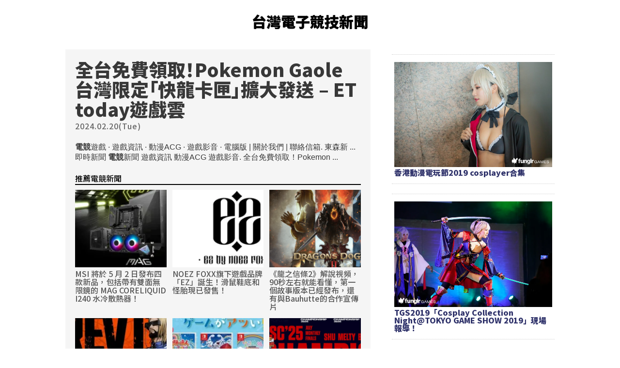

--- FILE ---
content_type: text/html; charset=UTF-8
request_url: https://esportstw.com/news/388141/
body_size: 9003
content:
<!doctype html>
<html dir="ltr" lang="zh-TW" prefix="og: https://ogp.me/ns#">
<head>
<meta charset="UTF-8">
<meta name="viewport" content="width=device-width, initial-scale=1">
<link rel="profile" href="https://gmpg.org/xfn/11">
<meta name="google" content="notranslate">
<meta name="msvalidate.01" content="7D1DE99E557C1B1ADCD3C1FBC093083D">
<meta name="google-site-verification" content="WT8-8GeN4b6gZ3mykOLSTvzfSri7ri5WOAj7GeP2iEk">
<meta name="robots" content="index,follow,noarchive">
<!-- <link rel="stylesheet" type="text/css" rel="preload" href="/wp-content/themes/esportstw/style.css?20231103a3"> -->
<link rel="stylesheet" type="text/css" href="//esportstw.com/wp-content/cache/wpfc-minified/g524bm6s/a8ctk.css" media="all"/>
<link rel="apple-touch-icon" sizes="180x180" href="https://esportstw.com/wp-content/themes/esportstw/favicon/apple-touch-icon.png">
<link rel="icon" type="image/png" sizes="32x32" href="https://esportstw.com/wp-content/themes/esportstw/favicon/favicon-32x32.png">
<link rel="icon" type="image/png" sizes="16x16" href="https://esportstw.com/wp-content/themes/esportstw/favicon/favicon-16x16.png">
<link rel="manifest" href="https://esportstw.com/wp-content/themes/esportstw/favicon/site.webmanifest">
<link rel="mask-icon" href="https://esportstw.com/wp-content/themes/esportstw/favicon/safari-pinned-tab.svg" color="#707070">
<link rel="shortcut icon" href="https://esportstw.com/favicon.ico">
<meta name="msapplication-TileColor" content="#ffffff">
<meta name="msapplication-config" content="https://esportstw.com/wp-content/themes/esportstw/favicon/browserconfig.xml">
<meta name="theme-color" content="#ffffff">
<script type="f494b81699157620bb08c3db-text/javascript">
var _paq = window._paq = window._paq || [];
/* tracker methods like "setCustomDimension" should be called before "trackPageView" */
_paq.push(['trackPageView']);
_paq.push(['enableLinkTracking']);
(function() {
var u="//clarifier.info/";
_paq.push(['setTrackerUrl', u+'matomo.php']);
_paq.push(['setSiteId', '4']);
var d=document, g=d.createElement('script'), s=d.getElementsByTagName('script')[0];
g.async=true; g.src=u+'matomo.js'; s.parentNode.insertBefore(g,s);
})();
</script>
<script async src="https://www.googletagmanager.com/gtag/js?id=UA-144661940-1" type="f494b81699157620bb08c3db-text/javascript"></script>
<script type="f494b81699157620bb08c3db-text/javascript">
window.dataLayer = window.dataLayer || [];
function gtag(){dataLayer.push(arguments);}
gtag('js', new Date());
gtag('config', 'UA-144661940-1');
</script>
<script type="f494b81699157620bb08c3db-text/javascript">
var _paq = window._paq = window._paq || [];
/* tracker methods like "setCustomDimension" should be called before "trackPageView" */
_paq.push(['trackPageView']);
_paq.push(['enableLinkTracking']);
(function() {
var u="//matomo.esportscatch.com/";
_paq.push(['setTrackerUrl', u+'matomo.php']);
_paq.push(['setSiteId', '2']);
var d=document, g=d.createElement('script'), s=d.getElementsByTagName('script')[0];
g.async=true; g.src=u+'matomo.js'; s.parentNode.insertBefore(g,s);
})();
</script>
<script async src="//cdn.embedly.com/widgets/platform.js" charset="UTF-8" type="f494b81699157620bb08c3db-text/javascript"></script>
<title>全台免費領取！Pokemon Gaole台灣限定「快龍卡匣」擴大發送 – ETtoday遊戲雲 - 台灣電子競技新聞</title>
<!-- All in One SEO 4.4.9.2 - aioseo.com -->
<meta name="description" content="電競遊戲 · 遊戲資訊 · 動漫ACG · 遊戲影音 · 電腦版 | 關於我們 | 聯絡信箱. 東森新 ... 即時新聞 電競新聞 遊戲資訊 動漫ACG 遊戲影音. 全台免費領取！Pokemon ..." />
<meta name="robots" content="max-image-preview:large" />
<link rel="canonical" href="https://esportstw.com/news/388141/" />
<meta name="generator" content="All in One SEO (AIOSEO) 4.4.9.2" />
<meta property="og:locale" content="zh_TW" />
<meta property="og:site_name" content="台灣電子競技新聞 - 台灣電子競技新聞" />
<meta property="og:type" content="article" />
<meta property="og:title" content="全台免費領取！Pokemon Gaole台灣限定「快龍卡匣」擴大發送 – ETtoday遊戲雲 - 台灣電子競技新聞" />
<meta property="og:description" content="電競遊戲 · 遊戲資訊 · 動漫ACG · 遊戲影音 · 電腦版 | 關於我們 | 聯絡信箱. 東森新 ... 即時新聞 電競新聞 遊戲資訊 動漫ACG 遊戲影音. 全台免費領取！Pokemon ..." />
<meta property="og:url" content="https://esportstw.com/news/388141/" />
<meta property="article:published_time" content="2024-02-19T17:19:09+00:00" />
<meta property="article:modified_time" content="2024-02-19T17:19:09+00:00" />
<meta name="twitter:card" content="summary_large_image" />
<meta name="twitter:title" content="全台免費領取！Pokemon Gaole台灣限定「快龍卡匣」擴大發送 – ETtoday遊戲雲 - 台灣電子競技新聞" />
<meta name="twitter:description" content="電競遊戲 · 遊戲資訊 · 動漫ACG · 遊戲影音 · 電腦版 | 關於我們 | 聯絡信箱. 東森新 ... 即時新聞 電競新聞 遊戲資訊 動漫ACG 遊戲影音. 全台免費領取！Pokemon ..." />
<script type="application/ld+json" class="aioseo-schema">
{"@context":"https:\/\/schema.org","@graph":[{"@type":"BlogPosting","@id":"https:\/\/esportstw.com\/news\/388141\/#blogposting","name":"\u5168\u53f0\u514d\u8cbb\u9818\u53d6\uff01Pokemon Gaole\u53f0\u7063\u9650\u5b9a\u300c\u5feb\u9f8d\u5361\u5323\u300d\u64f4\u5927\u767c\u9001 \u2013 ETtoday\u904a\u6232\u96f2 - \u53f0\u7063\u96fb\u5b50\u7af6\u6280\u65b0\u805e","headline":"&#20840;&#21488;&#20813;&#36027;&#38936;&#21462;&#65281;Pokemon Gaole&#21488;&#28771;&#38480;&#23450;&#12300;&#24555;&#40845;&#21345;&#21283;&#12301;&#25844;&#22823;&#30332;&#36865; &#8211; ETtoday&#36938;&#25138;&#38642;","author":{"@id":"https:\/\/esportstw.com\/author\/webmaster\/#author"},"publisher":{"@id":"https:\/\/esportstw.com\/#organization"},"datePublished":"2024-02-19T17:19:09+09:00","dateModified":"2024-02-19T17:19:09+09:00","inLanguage":"zh-TW","mainEntityOfPage":{"@id":"https:\/\/esportstw.com\/news\/388141\/#webpage"},"isPartOf":{"@id":"https:\/\/esportstw.com\/news\/388141\/#webpage"},"articleSection":"\u65b0\u805e, Google,"},{"@type":"BreadcrumbList","@id":"https:\/\/esportstw.com\/news\/388141\/#breadcrumblist","itemListElement":[{"@type":"ListItem","@id":"https:\/\/esportstw.com\/#listItem","position":1,"name":"\u4e3b\u9801","item":"https:\/\/esportstw.com\/","nextItem":"https:\/\/esportstw.com\/news\/#listItem"},{"@type":"ListItem","@id":"https:\/\/esportstw.com\/news\/#listItem","position":2,"name":"\u65b0\u805e","previousItem":"https:\/\/esportstw.com\/#listItem"}]},{"@type":"Organization","@id":"https:\/\/esportstw.com\/#organization","name":"\u53f0\u7063\u96fb\u5b50\u7af6\u6280\u65b0\u805e","url":"https:\/\/esportstw.com\/"},{"@type":"Person","@id":"https:\/\/esportstw.com\/author\/webmaster\/#author","url":"https:\/\/esportstw.com\/author\/webmaster\/","name":"\u30a6\u30a7\u30d6\u30de\u30b9\u30bf\u30fc"},{"@type":"WebPage","@id":"https:\/\/esportstw.com\/news\/388141\/#webpage","url":"https:\/\/esportstw.com\/news\/388141\/","name":"\u5168\u53f0\u514d\u8cbb\u9818\u53d6\uff01Pokemon Gaole\u53f0\u7063\u9650\u5b9a\u300c\u5feb\u9f8d\u5361\u5323\u300d\u64f4\u5927\u767c\u9001 \u2013 ETtoday\u904a\u6232\u96f2 - \u53f0\u7063\u96fb\u5b50\u7af6\u6280\u65b0\u805e","description":"\u96fb\u7af6\u904a\u6232 \u00b7 \u904a\u6232\u8cc7\u8a0a \u00b7 \u52d5\u6f2bACG \u00b7 \u904a\u6232\u5f71\u97f3 \u00b7 \u96fb\u8166\u7248 | \u95dc\u65bc\u6211\u5011 | \u806f\u7d61\u4fe1\u7bb1. \u6771\u68ee\u65b0 ... \u5373\u6642\u65b0\u805e \u96fb\u7af6\u65b0\u805e \u904a\u6232\u8cc7\u8a0a \u52d5\u6f2bACG \u904a\u6232\u5f71\u97f3. \u5168\u53f0\u514d\u8cbb\u9818\u53d6\uff01Pokemon ...","inLanguage":"zh-TW","isPartOf":{"@id":"https:\/\/esportstw.com\/#website"},"breadcrumb":{"@id":"https:\/\/esportstw.com\/news\/388141\/#breadcrumblist"},"author":{"@id":"https:\/\/esportstw.com\/author\/webmaster\/#author"},"creator":{"@id":"https:\/\/esportstw.com\/author\/webmaster\/#author"},"datePublished":"2024-02-19T17:19:09+09:00","dateModified":"2024-02-19T17:19:09+09:00"},{"@type":"WebSite","@id":"https:\/\/esportstw.com\/#website","url":"https:\/\/esportstw.com\/","name":"\u53f0\u7063\u96fb\u5b50\u7af6\u6280\u65b0\u805e","description":"\u53f0\u7063\u96fb\u5b50\u7af6\u6280\u65b0\u805e","inLanguage":"zh-TW","publisher":{"@id":"https:\/\/esportstw.com\/#organization"}}]}
</script>
<!-- All in One SEO -->
<style type="text/css">.recentcomments a{display:inline !important;padding:0 !important;margin:0 !important;}</style></head>
<body >
<header id="header">
<em id="logo"><a href="https://esportstw.com/" rel="home">台灣電子競技新聞</a></em>
</header>
<div class="wrapper">
<main class="main">
<article id="post-388141" class="single">
<header class="entry-header">
<h1>&#20840;&#21488;&#20813;&#36027;&#38936;&#21462;&#65281;Pokemon Gaole&#21488;&#28771;&#38480;&#23450;&#12300;&#24555;&#40845;&#21345;&#21283;&#12301;&#25844;&#22823;&#30332;&#36865; &#8211; ETtoday&#36938;&#25138;&#38642;</h1>
<time>2024.02.20(Tue)</time>
</header>
<div class="entry-ogimage">
<blockquote class="embedly-card" data-card-controls="0"><a href="https://www.google.com/url?rct=j&amp;sa=t&amp;url=https://game.ettoday.net/article/2685392.htm&amp;ct=ga&amp;cd=CAIyITJmNWU1ZTc3YmU5ZmYzMGE6Y28uanA6emgtVFc6VFc6Ug&amp;usg=AOvVaw3VAlHWy0XqDqmjU2VViSFv"></a></blockquote>
</div>
<div class="entry-content">
<b>電競</b>遊戲 &middot; 遊戲資訊 &middot; 動漫ACG &middot; 遊戲影音 &middot; 電腦版 | 關於我們 | 聯絡信箱. 東森新 ... 即時新聞 <b>電競</b>新聞 遊戲資訊 動漫ACG 遊戲影音. 全台免費領取！Pokemon&nbsp;...  </div><!-- .entry-content -->
<section class="popularlist">
<h2><a href="https://saiganak.com/zh/" target="_blank">推薦電競新聞</a></h2>
<ul>
<li><a href="https://m.facebook.com/flx/warn/?locale=zh_TW&u=https://saiganak-com.cdn.ampproject.org/v/s/saiganak.com/zh/product/msi-mag-coreliquid-i240-i360-series/amp/?amp_js_v=0.1" title="MSI 將於 5 月 2 日發布四款新品，包括帶有雙面無限鏡的 MAG CORELIQUID I240 水冷散熱器！" target="_blank" rel="follow"><figure><img src="https://i0.wp.com/saiganak.com/wp-content/uploads/2025/04/msi-mag-coreliquid-cooler-dual-00.jpg?resize=266,160" alt="MSI 將於 5 月 2 日發布四款新品，包括帶有雙面無限鏡的 MAG CORELIQUID I240 水冷散熱器！" loading="lazy"></figure><p>MSI 將於 5 月 2 日發布四款新品，包括帶有雙面無限鏡的 MAG CORELIQUID I240 水冷散熱器！</p></a></li>
<li><a href="https://www.facebook.com/flx/warn/?u=https://saiganak.com/zh/product/noezfoxx-gaming-accessory-brand-ez-release/" title="NOEZ FOXX旗下遊戲品牌「EZ」誕生！滑鼠鞋底和怪胎現已發售！" target="_blank" rel="follow"><figure><img src="https://i0.wp.com/saiganak.com/wp-content/uploads/2024/09/noezfoxx-gaming-accessory-brand-ez-birth-00.jpg?resize=266,160" alt="NOEZ FOXX旗下遊戲品牌「EZ」誕生！滑鼠鞋底和怪胎現已發售！" loading="lazy"></figure><p>NOEZ FOXX旗下遊戲品牌「EZ」誕生！滑鼠鞋底和怪胎現已發售！</p></a></li>
<li><a href="https://m.facebook.com/flx/warn/?locale=zh_TW&u=https://www.google.com.tw/amp/s/saiganak.com/zh/news/dragonsdogma-2-explanation-story/amp/?amp_js_v=0.1" title="《龍之信條2》解說視頻，90秒左右就能看懂，第一個故事版本已經發布，還有與Bauhutte的合作宣傳片" target="_blank" rel="follow"><figure><img src="https://i0.wp.com/saiganak.com/wp-content/uploads/2024/02/dragonsdogma-2-explanation-story-00.png?resize=266,160" alt="《龍之信條2》解說視頻，90秒左右就能看懂，第一個故事版本已經發布，還有與Bauhutte的合作宣傳片" loading="lazy"></figure><p>《龍之信條2》解說視頻，90秒左右就能看懂，第一個故事版本已經發布，還有與Bauhutte的合作宣傳片</p></a></li>
<li><a href="https://m.facebook.com/flx/warn/?locale=zh&u=https://saiganak.com/zh/news/fatalfury-cotw-salvatore-ganacci/" title="世界著名DJ Salvatore Ganacci 已確定將出現在《怒之鐵拳：狼城》中！融合DJ與武術的玩法" target="_blank" rel="follow"><figure><img src="https://i0.wp.com/saiganak.com/wp-content/uploads/2025/04/fatalfury-cotw-participation-salvatore-ganacci-00.jpg?resize=266,160" alt="世界著名DJ Salvatore Ganacci 已確定將出現在《怒之鐵拳：狼城》中！融合DJ與武術的玩法" loading="lazy"></figure><p>世界著名DJ Salvatore Ganacci 已確定將出現在《怒之鐵拳：狼城》中！融合DJ與武術的玩法</p></a></li>
<li><a href="https://shiqidu.com/url/https://www.google.com/amp/s/saiganak.com/zh/news/bn-ent-summer-campaign-2023/amp/?amp_js_v=0.1" title="BANDAI NAMCO送出優質休閒產品，「#Play is Flame夏日祭活動」火熱進行中，回歸比賽歌曲下載版Play" target="_blank" rel="follow"><figure><img src="https://i0.wp.com/saiganak.com/wp-content/uploads/2023/07/bn-ent-summer-campaign-2023-00.jpg?resize=266,160" alt="BANDAI NAMCO送出優質休閒產品，「#Play is Flame夏日祭活動」火熱進行中，回歸比賽歌曲下載版Play" loading="lazy"></figure><p>BANDAI NAMCO送出優質休閒產品，「#Play is Flame夏日祭活動」火熱進行中，回歸比賽歌曲下載版Play</p></a></li>
<li><a href="https://m.facebook.com/flx/warn/?u=https://saiganak.com/zh/event/reject-brawlstars-east-asia-july2025-result/" title="「REJECT」荒野亂鬥分會贏得「荒野亂鬥錦標賽2025東亞區七月總決賽」冠軍！邁向世界冠軍的第一步" target="_blank" rel="follow"><figure><img src="https://i0.wp.com/saiganak.com/wp-content/uploads/2025/07/reject-brawlstars-won-2025july-00.png?resize=266,160" alt="「REJECT」荒野亂鬥分會贏得「荒野亂鬥錦標賽2025東亞區七月總決賽」冠軍！邁向世界冠軍的第一步" loading="lazy"></figure><p>「REJECT」荒野亂鬥分會贏得「荒野亂鬥錦標賽2025東亞區七月總決賽」冠軍！邁向世界冠軍的第一步</p></a></li>
</ul>
</section>
<a href="https://www.google.com/url?rct=j&amp;sa=t&amp;url=https://game.ettoday.net/article/2685392.htm&amp;ct=ga&amp;cd=CAIyITJmNWU1ZTc3YmU5ZmYzMGE6Y28uanA6emgtVFc6VFc6Ug&amp;usg=AOvVaw3VAlHWy0XqDqmjU2VViSFv" target="_blank" class="fullbutton">繼續閱讀</a>
<div class="entry-source">
<span>Source</span>
<strong><a href="https://game.ettoday.net/article/2685392.htm" target="_blank">&#20840;&#21488;&#20813;&#36027;&#38936;&#21462;&#65281;Pokemon Gaole&#21488;&#28771;&#38480;&#23450;&#12300;&#24555;&#40845;&#21345;&#21283;&#12301;&#25844;&#22823;&#30332;&#36865; &#8211; ETtoday&#36938;&#25138;&#38642;</a></strong>
<cite><a href="https://game.ettoday.net/article/2685392.htm" target="_blank" rel="nofollow">
https://game.ettoday.net/article/2685392.htm</a></cite>
</div>
<section class="randamlink">
<ul>
<ul>
<li><a href="https://saiganak.com/zh/news/deadbydaylight-6th-anniversary/" target="_blank" rel="follow">「Dead by Daylight」發售6周年！新篇章和「生化危機」合作情報！</a></li>
<li><a href="https://saiganak.com/zh/product/nijisanji-niji-puppet-concept-series-vol8/" target="_blank" rel="follow">彩虹社2025年1月1日發售「彩虹手偶 主題系列vol.8」！戌亥床等7名成員身著和服登場！</a></li>
<li><a href="https://saiganak.com/zh/news/coincheck-btc-present-campaign/" target="_blank" rel="follow">Coincheck以進行了「戶口開設＆存款」的全員為對象舉行「送你BitCoin活動」！</a></li>
<li><a href="https://saiganak.com/zh/news/pokemon-unite-koshien-2022-national-tournament/" target="_blank" rel="follow">「Pokémon Unite甲子園」日本大賽將於7月30日(六)舉行！新情報公開！</a></li>
<li><a href="https://saiganak.com/zh/product/raizin-sakura-release/" target="_blank" rel="follow">配合了enXtra成分的能量飲料「RAIZIN」春季限定口味「SAKURA」新登場！</a></li>
<li><a href="https://saiganak.com/zh/news/monsterhunter-rise-sunbreak-event-quest-oct2022/" target="_blank" rel="follow">「魔獵崛起：破曉」的活動任務「爆炎豪水」配信開始！鈴木D提到了表情動作的連打修正</a></li>
<li><a href="https://saiganak.com/zh/product/nijisanji-voice-drama-great-dream-presentation/" target="_blank" rel="follow">「SMC組聲音劇 -Great Dream Presentation-」將於8月14日(三)17點開賣！</a></li>
<li><a href="https://saiganak.com/zh/news/pso-2-ngs-head-line-oct2024/" target="_blank" rel="follow">綫上RPG「PSO2 NEW GENESIS ver.2」決定播放官方節目「NGS 頭條新聞」！開發團隊信封即將公開！</a></li>
<li><a href="https://saiganak.com/zh/news/steam-award-2021-winning-titles/" target="_blank" rel="follow">2021年「Steam Award」得獎作品發表！</a></li>
<li><a href="https://saiganak.com/zh/news/playstatiopn-state-of-play-jun2022-notice/" target="_blank" rel="follow">這次還會介紹PS VR2的游戲！2022年6月的「State of Play」放送決定！</a></li>
<li><a href="https://saiganak.com/zh/news/tgs2021-online-snk-official-program/" target="_blank" rel="follow">TGS2021 Online King of Fighters XV Special Program！KOF XV全新角色正式登場！</a></li>
<li><a href="https://saiganak.com/zh/product/daicapten-osaka-goods-notice/" target="_blank" rel="follow">「卡普空大展」的原創周邊與語音導覽、廣告資訊已公開！以遊戲企劃書為靈感的透明文件夾等上市！</a></li>
</ul>
<ul>
<li><a href="https://www.aitxn.com/goto/?url=https://esportstw.com/news/499670/">Ubisoft&#34987;&#29190;&#20877;&#27425;&#35009;&#21729;185&#20154;&#22806;&#30028;&#37117;&#22312;&#31561;&#12298;&#26263;&#24433;&#32773;&#12299;&#25104;&#32318; &#8211; ETtoday&#36938;&#25138;&#38642;</a></li>
<li><a href="https://www.chemicalsafety.org.cn/redirect/to?target=https://esportstw.com/news/295794/">《精靈 M：無盡冒險》公開寵物系統介紹 設計專屬寵物「台灣藍鵲」</a></li>
<li><a href="https://www.jianshu.com/go-wild?ac=2&url=https://esportstw.com/news/435521/">&#31481;&#24066;&#39318;&#36774;&#20840;&#22283;<b>&#38651;&#31478;</b>&#22823;&#36093;&#38283;&#25918;&#22577;&#21517;&#32317;&#29518;&#37329;16&#33836;&#20803; &#8211; &#33258;&#30001;&#39636;&#32946;</a></li>
<li><a href="https://www.jianshu.com/go-wild?ac=2&url=https://esportstw.com/news/352550/">COUGAR Ranger S <b>&#38651;&#31478;</b>&#27801;&#30332;I &#29609;&#23478;&#23560;&#23660;&#22561;&#22744;I &#8211; XFastest News</a></li>
<li><a href="https://www.aitxn.com/goto/?url=https://esportstw.com/news/22635/">&#24618;&#29289;&#29557;&#20154;&#19990;&#30028;&#21608;&#37002;&#40736;&#27161;&#22666;&#28216;&#25138;<b>&#38651;&#31478;</b>&#24037;&#20316;&#23460;&#38651;&#33126;&#26700;&#22666;&#36229;&#22823;&#21152;&#21402;&#40736;&#27161;&#22666;</a></li>
<li><a href="https://www.aitxn.com/goto/?url=https://esportstw.com/news/496504/">《香腸派對》SS17 賽季來襲 與《POP TEAM EPIC》《喜羊羊與灰太狼》兩大 IP 聯動</a></li>
<li><a href="https://shiqidu.com/url/https://esportstw.com/news/125764/">&#38520;&#21127;9&#20491;&#23567;&#22902;&#29399;&#24544;&#29356;&#30007;&#21451;&#65281;&#12298;&#25105;&#30340;&#26178;&#20195;&#20320;&#30340;&#26178;&#20195;&#12299;&#32993;&#19968;&#22825;&#36861;&#22971;&#21313;&#24180;&#12298;&#26377;&#32737;&#12299;&#29579;&#19968;&#21338;&#21700;&#22971;&#36948;&#20154;</a></li>
<li><a href="https://shiqidu.com/url/https://esportstw.com/news/102480/">&#22777;<b>&#38651;&#31478;</b>&#26479;&#39717;&#39770;&#20027;&#25773;&#26126;&#26143;&#36093;&#27770;&#36093;&#22291;&#28415;&#25910;&#23448;RTG&#21916;&#25552;&#20896;&#36557;</a></li>
<li><a href="https://www.aitxn.com/goto/?url=https://esportstw.com/news/32793/">&#22899;&#31811;&#22899;&#36275;&#33457;&#28369;&#25463;&#22577;&#38971;&#20659;&#35731;&#39636;&#32946;&#28608;&#30332;&#25136;&#30123;&#21191;&#27683;</a></li>
<li><a href="https://directgo.tw/outward_link?outward_link=https://esportstw.com/news/559591/"><b>&#38651;&#31478;</b>&gt;&gt; 07/25&#12302;GEN.G&#25136;&#38538;@ T1&#25136;&#38538;&#12303;&#12302;DRX&#25136;&#38538;@ BRO&#25136;&#38538;&#12303; &#8211; &#29609;&#36939;&#24425;</a></li>
<li><a href="https://www.chemicalsafety.org.cn/redirect/to?target=https://esportstw.com/news/450733/">&#32654;&#24459;&#30436;&#20013;&#22635;&#24687;&#19979;&#21322;&#24180;iPhone&#25563;&#27231;&#28526;&#32396;&#28155;&#21205;&#33021; &#8211; &#37445;&#20136;&#32178;</a></li>
<li><a href="https://shiqidu.com/url/https://esportstw.com/news/293122/">3&#26376;9&#26085;&#26143;&#26399;&#22235;Newegg Seller Salon &#36067;&#23478;&#27801;&#40845;&#32858;&#26371; &#8211; XFastest News</a></li>
</ul>
</section>  
</article><!-- #post-388141 -->
</main>
<aside id="sidebar">
<section class="sidebar-recommend">
<ul><li><li><a href="https://saiganak.com/zh/event/acghk2019-cosplayer/" target="_blank"><img src="https://i0.wp.com/saiganak.com/wp-content/uploads/2019/08/acghk2019-cosplayer22-1024x683.jpg" alt="香港動漫電玩節2019 cosplayer合集"><span>香港動漫電玩節2019 cosplayer合集</span></a></li></li><li><li><a href="https://saiganak.com/zh/event/cosplay-collection-night-tgs2019/" target="_blank"><img src="https://i0.wp.com/saiganak.com/wp-content/uploads/2019/10/tgs2019-cosplayer-02-16.jpg" alt="TGS2019「Cosplay Collection Night@TOKYO GAME SHOW 2019」現場報導！"><span>TGS2019「Cosplay Collection Night@TOKYO GAME SHOW 2019」現場報導！</span></a></li></li><li><li><a href="https://saiganak.com/zh/event/cosplay-collection-night-tgs2019/" target="_blank"><img src="https://i0.wp.com/saiganak.com/wp-content/uploads/2019/10/tgs2019-cosplayer-02-26.jpg" alt="TGS2019「Cosplay Collection Night@TOKYO GAME SHOW 2019」現場報導！"><span>TGS2019「Cosplay Collection Night@TOKYO GAME SHOW 2019」現場報導！</span></a></li></li></ul></section>
<section>
<h4>最新電競新聞</h4>
<ul>
<li><a href="https://esportstw.com/news/577320/">唐突的善意《空洞騎士：絲綢之歌》公認最煩地圖「腐汁澤」，一條讓大黃蜂滿身臭氣的天堂路</a></li>
<li><a href="https://esportstw.com/news/577314/">&#23439;&#30849;&#34909;&#21050;&#39640;&#38542;&#39023;&#31034;&#22120;&#65372;&#26032;&#32862;&#24555;&#35338; &#8211; &#27704;&#35920;&#37329;&#35657;&#21048;</a></li>
<li><a href="https://esportstw.com/news/577303/">&#23439;&#30849;&#34909;&#21050;&#39640;&#38542;&#39023;&#31034;&#22120;| &#38598;&#20013;&#24066;&#22580;| &#35657;&#21048; &#8211; &#32147;&#28639;&#26085;&#22577;- &#32879;&#21512;&#22577;</a></li>
<li><a href="https://esportstw.com/news/577291/">&#26524;&#31881;&#38577;&#34255;&#31119;&#21033;&#65306;iPhone Air&#21934;&#37857;&#38957;&#20839;&#34255;&#21490;&#19978;&#39318;&#35211;&#21151;&#33021; &#8211; XFastest News</a></li>
<li><a href="https://esportstw.com/news/577293/">#&#35531;&#30410;<b>&#38651;&#31478;</b>&#31558;&#38651;&#36984;&#25799;&#65288;&#20839;&#26377;&#36984;&#25163;&#65289; &#8211; 3C&#26495;| Dcard</a></li>
</ul>
</section>
<section>
<h4>推薦電競新聞</h4>
<ul>
<li><a href="https://m.facebook.com/flx/warn/?locale=zh_TW&u=https://saiganak.com/zh/product/p3re-aquasavon-collab/" title="「女神異聞錄3 Reload」與「AQUA SAVON」聯乘！聯乘限定設計的淡香水以數量限定登場" target="_blank">「女神異聞錄3 Reload」與「AQUA SAVON」聯乘！聯乘限定設計的淡香水以數量限定登場</a></li>
<li><a href="https://m.facebook.com/flx/warn/?locale=zh&u=https://saiganak.com/zh/news/indie-world-showcase-12-15-2021-release/" title="海外版「Indie World」,「Indie World Showcase 12.15.2021」發佈！" target="_blank">海外版「Indie World」,「Indie World Showcase 12.15.2021」發佈！</a></li>
<li><a href="https://www.chemicalsafety.org.cn/redirect/to?target=https://saiganak.com/zh/review/big-rirol-rainbow-box/" title="色彩繽紛！閃耀著彩虹光芒的電競滋露巧克力「大滋露〈Rainbow BOX〉」開賣！" target="_blank">色彩繽紛！閃耀著彩虹光芒的電競滋露巧克力「大滋露〈Rainbow BOX〉」開賣！</a></li>
<li><a href="https://m.facebook.com/flx/warn/?locale=zh_SG&u=https://saiganak.com/zh/news/asus-rog-partnership-with-team-vitality/" title="「ROG」×「Team Vitality」強化合作夥伴關係！為《絕對武力 2(Counter-Strike 2)》與《特戰英豪(VALORANT)》戰隊提供最新 PC 設備" target="_blank">「ROG」×「Team Vitality」強化合作夥伴關係！為《絕對武力 2(Counter-Strike 2)》與《特戰英豪(VALORANT)》戰隊提供最新 PC 設備</a></li>
<li><a href="https://shiqidu.com/url/https://saiganak.com/zh/news/nijisanji-7th-anniversary-ad-notice/" title="「彩虹社」7周年紀念廣告於2月3日起在池袋刊登！並舉辦可獲得特典明信片的安利美特合作活動" target="_blank">「彩虹社」7周年紀念廣告於2月3日起在池袋刊登！並舉辦可獲得特典明信片的安利美特合作活動</a></li>
</ul>
</section>
<section>
<h4>拾起電競新聞</h4>
<ul>
<li><a href="https://esportstw.com/news/115039/">電影《屍變》角色「凱莉」演員參與同名改編遊戲配音演出</a></li>
<li><a href="https://esportstw.com/news/572664/">REJECT&#23559;&#25361;&#25136;SFL&#65281;&#12300;&#24555;&#25171;&#26059;&#39080;&#32879;&#36093;Pro-JP 2025&#12301;&#23559;&#26044;8&#26376;29&#26085;&#36215;&#22312;&#32218;&#19978;&#38283;&#25136; &#8211; Saiga NAK</a></li>
<li><a href="https://esportstw.com/news/524913/">&#37325;&#29983;<b>&#38651;&#31478;</b>&#22899;&#31070;&#65306;&#36870;&#35186;&#24020;&#23792;&#31532;&#19968;&#31456;&#65306;&#23500;&#23110;&#39381;&#21040;| &#36996;&#27794;&#24819;&#22909;&#35201;&#21483;&#20160;&#40636; &#8211; &#26041;&#26684;&#23376;</a></li>
<li><a href="https://esportstw.com/news/269827/">&#20013;&#22283;2&#30007;&#23416;&#29983;&#38548;&#38626;&#26399;&#38291;&#34987;&#20998;&#21040;&#12300;&#36889;&#38291;&#25151;&#12301; &#27138;&#32763;&#22825;&#36899;&#36899;&#27604;&#35738; &#8211; CTWANT</a></li>
<li><a href="https://esportstw.com/news/538772/">《Garena 三角洲行動》30 日開放新攻防模式「勝者為王」 端午活動開跑</a></li>
</ul>
</section>
<section>
<h4>最新商業新聞</h4>
<ul>
</ul>
</section>
</aside></div>

<footer id="footer">
<small>Copyright &copy;台灣電子競技新聞 Allright Reserved.</span>
</footer><!-- #colophon -->
<script src="/cdn-cgi/scripts/7d0fa10a/cloudflare-static/rocket-loader.min.js" data-cf-settings="f494b81699157620bb08c3db-|49" defer></script><script defer src="https://static.cloudflareinsights.com/beacon.min.js/vcd15cbe7772f49c399c6a5babf22c1241717689176015" integrity="sha512-ZpsOmlRQV6y907TI0dKBHq9Md29nnaEIPlkf84rnaERnq6zvWvPUqr2ft8M1aS28oN72PdrCzSjY4U6VaAw1EQ==" data-cf-beacon='{"version":"2024.11.0","token":"b9d9880f70454c5b93d5e5d502ae233d","r":1,"server_timing":{"name":{"cfCacheStatus":true,"cfEdge":true,"cfExtPri":true,"cfL4":true,"cfOrigin":true,"cfSpeedBrain":true},"location_startswith":null}}' crossorigin="anonymous"></script>
</body>
</html><!-- WP Fastest Cache file was created in 35.230293989182 seconds, on 16-09-25 4:50:29 --><!-- via php -->

--- FILE ---
content_type: text/css
request_url: https://esportstw.com/wp-content/cache/wpfc-minified/g524bm6s/a8ctk.css
body_size: 2919
content:
@charset "UTF-8";
 @import url("https://fonts.googleapis.com/css?family=Noto+Sans+TC:100,300,500,900|Noto+Serif+TC:200,600,900&display=swap");
body{background-color: #fff; color:#333; font-family: 'Noto Sans TC', sans-serif;
overflow-wrap:break-word;
-webkit-font-smoothing:antialiased;
-moz-osx-font-smoothing:grayscale;}
a{text-decoration: none; color:#30336b;}
a:hover{text-decoration: underline; color: #4834d4;}
.fullcontainer{width: auto; margin:auto; padding:0 30px;}
.wrapper{width: 1259px; margin: auto; position: relative; min-height: auto; }
.fullwrapper{width: auto; margin: auto; padding: 0px 30px; position: relative;}
.container{width: 1259px; margin:auto;} .main{width: 860px; background: none; min-height: 1850px; height: auto; padding:0 0 30px 0;}
#sidebar{width: 336px; position:absolute; right: 0; top:0px;}
#sidebar img{max-width: 100%; height: auto;}
#sidebar section{margin-bottom:30px;}
#sidebar h4{padding:3px 0; margin:0; line-height: 1em; font-size: 17px; border-bottom:0px solid #000; position: relative; text-align: center;}
#sidebar h4::before{position: absolute; content:''; display: block; width: 33%; border-bottom:2px solid #000; left: 0; top:0.5em;}
#sidebar h4::after{position: absolute; content:''; display: block; width: 33%; border-bottom:2px solid #000; right: 0; top:0.5em;}
#sidebar ul{margin:0; padding:0;}
#sidebar ul li{margin:0; padding:0; list-style: none; border-bottom:1px dotted #ccc;}
#sidebar ul li a{display: block; padding:5px;}
.fullmain{width: auto; padding-right:290px; min-height: 1000px;}
#fullsidebar{position: absolute; width: 250px; right: 10px; top:10px;  float: right;}
@media screen and (max-width: 1281px){
.container{width: 1010px; margin:auto;}
.wrapper{width: 1010px;}
.main,#pjax-container{width: 630px;}
}
@media screen and (max-width: 981px){
.main,#pjax-container{width: auto; float: none; padding:0px; min-height: auto;}
.container{width:auto; padding: 0 12px; box-sizing: border-box;}
.fullcontainer{width: auto; padding:0 5px;}
.wrapper{width: auto; margin: auto;}
.fullwrapper{padding: 0;}
.fullmain{min-height: auto; width: auto; padding:0 12px; margin: 0;}
#fullsidebar,#sidebar{float: none; position: static; width:auto; padding: 12px;}
}
@media screen and (max-width: 679px){
.main-list{padding: 0 10px!important;}
}
@media screen and (max-width: 481px){
.main,#pjax-container{width: auto; float: none; padding:0px; min-height: auto;}
.container{padding: 0px;}
.pages article{padding: 0 10px;}
}
#header{padding: 20px 0; text-align: center;}
#header p{font-size: 13px; color:#efefef; text-shadow: 0 0 1px #000; display: inline-block;}
#logo{line-height: 1.1em; display: inline-block; font-style: normal; font-weight: 900; font-size: 30px; text-shadow: 0 0 1px #000; font-family: 'Noto Sans TC', sans-serif; padding:0; margin: 0; color:#000;}
#logo a{color: #000;}
#logo a:hover{color: #000;}
#globalnav{background-color: #000; text-align: center; margin-bottom:6px;}
#globalnav ul{padding: 0; margin:0 auto; text-align: left;}
#globalnav li{display: inline-block; list-style:none; padding: 0; margin: 0;}
#globalnav li a{display: block; padding: 10px;}
#globalnav li a:hover{background-color: #333; color:#fff; text-decoration: none;}
@media screen and (max-width: 679px){
#header{text-align: center;}
#header p{font-size: 11px;}
#globalnav ul{text-align: center;}
#globalnav li a{padding: 7px; font-size: 13px;}
}
@media screen and (max-width: 481px){
#globalnav li a{display: block; padding: 7px 5px;}
}
#breadcrumbs{font-size: 12px;}
#breadcrumbs .del{display: inline-block; padding:0 10px; color:#666;}
.single{margin:20px auto; padding:20px; background-color: #F5F5F5; color:#383838; border-radius: 0px;}
.entry-listcover{display: flex; flex-wrap: wrap; justify-content: space-between; padding:0; margin:auto;}
.entry-list{display: block; height: auto; width: 49.5%; margin:0px 0; box-sizing: border-box; position: relative;}
.entry-list:hover *{text-decoration: none; transition: all 300ms 0s ease;}
.entry-list iframe{border:0; display: block; width: 100%; margin:0; height: 165px; overflow: hidden; z-index: 1; position: relative;}
.entry-list a{position: absolute; display: block; top:0; left:0; width: 100%; height: 100%; font-size: 1px; color:rgba(0,0,0,0); z-index: 1000; text-indent:-432432px;}
.entry-list:hover{filter: grayscale(100%);}
.entry-list:hover iframe{opacity: 0.8;}
.entry-header{padding:0; margin-bottom:10px;}
.entry-header h1{line-height: 1.1em; font-size: 38px; padding: 0; margin: 0 0 3px 0; font-feature-settings : "palt"; word-break: break-all; }
.entry-header time{font-size:16px; color:#666; letter-spacing: 1px;}
.entry-ogimage{text-align: center;  padding: 0; line-height: 1em;}
.entry-ogimage iframe{border:1px solid red;}
.entry-ogimage .provider,
.entry-ogimage .provider-name{display: none;}
.entry-content{font-family: 'Kosugi Maru', sans-serif; padding:12px 0;}
.entry-content p{line-height: 1.5em;}
.entry-content a{color:#333; text-decoration: underline;}
.entry-content figure{max-width: 100%; height: auto; margin:2px auto; padding:0;}
.entry-content figure figcaption{font-size: 12px; color:#666;}
.entry-content img{max-width: 100%; height: auto;}
.entry-content iframe{max-width: 100%; height: 390px;}
.entry-content img[src^="https://chinese.engadget.com"]{display: none;}
#instagram{padding:10px; background:#fcfcfc;}
#instagram picture{text-align: center; display: block;}
#instagram img{max-width: 100%; margin:auto;}
.entery-instagram{padding:20px 5px; font-size: 13px;}
.entery-instagram *{font-weight: normal;}
.randominstagram{margin-bottom:20px;}
.randominstagram h3{border-bottom:3px solid #000; color:#000; padding:0 0 3px 0; margin-bottom:5px; font-size:22px;}
.randominstagram ul{display: flex; flex-wrap: wrap; justify-content:center; align-items:flex-start; align-content: flex-start; padding:0; margin:0; max-width: 100%;}
.randominstagram ul li{display: block; max-width: 33%; width: 33%; height:280px; margin:0; padding:0;}
.randominstagram ul li a{display: block; margin:0; padding:0; width: 100%; height: 100%; background-color: #333; background-size:cover; background-repeat: no-repeat; background-position: center; text-indent: -3480328px;}
.randominstagram ul li img{max-width: 100%; max-height: 100%; height: auto; vertical-align: middle}
.sidebar-recommend li{margin-bottom: 10px!important; padding-bottom: 10px!important}
.sidebar-recommend li img{margin-bottom:2px;}
.sidebar-recommend li a{line-height: 1em; font-weight: bold;}
.sidebar-recommend li a:hover{text-decoration: none; color:#333;}
@media screen and (max-width: 1281px){
.entry-listcover{}
.entry-list{}
.entry-list iframe{height: 190px;}
.randominstagram ul li{height: 200px;}
}
@media screen and (max-width: 981px){
.entry-listcover{ }
.entry-list{width: 49.5%; height: auto; margin:0; text-align: left;}
.entry-list iframe{height: 190px;}
.randominstagram ul li{height: 200px;}
.randominstagram ul li{height: 270px;}
}
@media screen and (max-width: 681px){
.entry-list{width: 100%;}
.randominstagram ul li{height: 170px;}
}
@media screen and (max-width: 481px){
#instagram{padding: 0px;  background:none;}
.randominstagram ul li{height: 130px;}
}
@media screen and (max-width: 321px){
.randominstagram ul li{height: 120px;}
}
blockquote{display: block; font-style: normal; padding: 0; margin:0;}
cite{font-style: normal; color:#666; font-size: 11px;}
.entry-source {padding: 15px 0; word-break: break-all;}
.entry-source span{font-weight: 400; display: inline-block; font-family: 'Lobster', cursive; line-height: 1.1em; }
.entry-source cite{line-height: 1em;}
.entry-source cite a{color:#999; display: inline-block; font-size: 10px; line-height: 1.1em;}
.entry-source strong{display:block; line-height: 1.1em; margin:0; padding: 0;}
.entry-source strong a{line-height: 1.1em; font-size: 13px; color:#333;}
img[src="https://b.st-hatena.com/images/append.gif"]{display: none;}
img[src^="http://b.hatena.ne.jp/entry/image/"]{display:none;}
.entry-content a[href^="http://openworldnews.net"]{display:none;}
.entry-image{display: none;}
.popularlist-bottom{padding:0; margin: 12px auto;list-style: none; display:block; width:100%;}
.popularlist-bottom li{padding :0; margin:0 0 12px 0; min-height:100px; padding:0; list-style: none; display:block;  width:100%; float:none;}
.popularlist-bottom li a{display:block; padding:0; margin:0; min-height:100px; }
.popularlist-bottom li a figure{padding:0; margin:0; background-color: #efefef;}
.popularlist-bottom li a figure img{margin:0; padding:0;}
.single-twitter h1{font-size:15px;}
.single-twitter .entry-content{background-color: #efefef; padding:12px; border-radius: 3px; margin: 10px auto;}
.single-twitter .entry-content img.Emoji{height: 1em; width: 1em; vertical-align: middle;}
.twitter-icon{margin:20px auto; max-width: 100%;}
.single-twitter figure{text-align: center; padding: 0; margin: 0; display: block;}
.newpost{padding:10px; margin: 0;}
.newpost li{list-style:none; padding:2px; font-size:11px; float:left; display:inline-block;}
.randomlist{margin:30px auto; padding:15px; background:#fff; border-radius: 10px;}
.randomlist h3{color:#000; line-height: 1em; padding: 0 0 6px 0; margin:0 0 2px 0; border-bottom: 3px solid #000;}
.randomlist ul{padding: 0; margin: 0;}
.randomlist li{padding: 5px; list-style:none; border-bottom:1px dotted #ccc;}
.randomlist li:last-child{border-bottom:0;}
.randomlist li a{line-height: 1.1em; display: inline-block; color:#192a56; font-size: 15px;}
.randomlist li a b{font-weight: normal;}
.entry-recommend{margin:12px auto; background-color: #dfe6e9;}
.entry-recommend h4{display: block; margin: 0; padding: 7px; line-height: 1.1em; background-color: #30336b; color:#fff;}
.entry-recommend ul{padding: 0; margin: 6px; display: flex; flex-wrap: wrap; justify-content: space-around;}
.entry-recommend li{list-style: none; padding: 0; margin: 0 0 12px 0; display: inline-block; width: 19%; background-color: #fff;}
.entry-recommend li img{max-width: 100%; height: auto; margin: 0;}
.entry-recommend p{display: block; padding: 5px; margin: 0;}
.entry-recommend a{display: block; color:#333; line-height: 1.1em;}
.entry-recommend time{font-size: 11px;}
.entry-recommend b{display: block; font-size: 13px;}
.popularlist{margin:12px auto;}
.popularlist h2{display: block; padding: 0 0 3px 0; margin:0; border-bottom:2px solid #000; line-height: 1.1em; font-weight: normal; font-size: 16px;}
.popularlist h2 a,.popularlist h2 a:hover{color:#000; text-decoration: none; cursor: default;}
.popularlist ul{padding: 5px 0; margin:5px 0; display: flex; justify-content:space-between; flex-wrap:wrap; align-items:stretch;}
.popularlist li{list-style: none; width: 32%;  display: block; text-align: center; margin-bottom:10px;}
.popularlist li *{transition: all 300ms 0s ease;}
.popularlist li figure{width: 100%; overflow: hidden; border:none; margin:0; padding: 0; position: relative; height: 160px; top: 0; background: #000; text-align: center;}
.popularlist li figure img{height: 160px; transform: scale(1.1, 1.1);}
.popularlist li a:hover figure img{transform: scale(1.3, 1.3); opacity: 0.8}
.popularlist li a{display: block;}
.popularlist li a:hover{text-decoration: none;}
.popularlist li p{display: block; text-align: left; color: #555; padding: 0; margin: 5px 0; line-height: 1.1em;}
.popularlist li a:hover p{color: #000; text-shadow: 0 0 2px #999;}
.popularlist li:hover iframe{filter: grayscale(100%);}
.randamlink ul{padding: 0; margin: 0;}
.randamlink li{padding: 0; display: block; border-top:1px dotted #ccc;}
.randamlink li a{display: block; padding: 5px;}
.fullbutton{display: block!important; text-decoration: none; padding:15px; text-align: center; font-weight: bold; color:#fff; background-color: #3c40c6; line-height: 1em; }
.fullbutton:hover{text-decoration: none; background-color: #575fcf; color:#fff;}
#footer{padding: 30px 0; text-align: center; }
#footer span{display: block; text-align: center; margin:5px auto;}
.pagination{padding: 12px 0; text-align: center;}
.pagination span.page-numbers.current{display: inline-block; padding: 8px 10px; margin: 2px 0; line-height: 1.1em; border:2px solid #000; color:#000;}
.pagination a.page-numbers{display: inline-block; padding: 8px 10px; margin: 2px 0; line-height: 1.1em; border:2px solid #0652DD; color:#0652DD;}
.pagination a.page-numbers:hover{text-decoration: none; border-color:#000; color:#000;}
.pagination a.page-numbers.prev,
.pagination a.page-numbers.next{display: block; line-height: 1.1em; border:2px solid rgba(0,0,0,0); padding: 8px 10px; margin: 5px 0; text-align: center; position: relative; background:#f9f9f9;}
.pagination a.page-numbers.prev:hover,
.pagination a.page-numbers.next:hover{background-color: #efefef;}
.pagination a.page-numbers svg{vertical-align: middle; position: absolute;}
.pagination a.page-numbers.prev svg{left:6px;}
.pagination a.page-numbers.next svg{right:6px;}
.nav-next-text{}
small{font-family: 'Khula', sans-serif; font-weight: 100;}
@media screen and (max-width: 1281px){
.entry-recommend li{width: 24%; margin:10px 0%;}
}
@media screen and (max-width: 981px){
}
@media screen and (max-width: 681px){
#breadcrumbs{font-size: 10px;}
#breadcrumbs .del{display: inline-block; padding:0 3px; color:#666;}
.single{margin:5px auto; padding:15px 10px; border-radius: 5px;}
.entry-header h1{font-size:25px;}
#footer{font-size:11px; text-align: center;}
.popularlist li{width: 49%;}
.popularlist li p{font-size: 13px;}
}
@media screen and (max-width: 414px){
.popularlist li figure{height: 100px;}
.popularlist li figure img{height: 100px; transform: scale(1.1, 1.1);}
}
.clear{display: block; clear: both; height: 0; font-size: 0;}